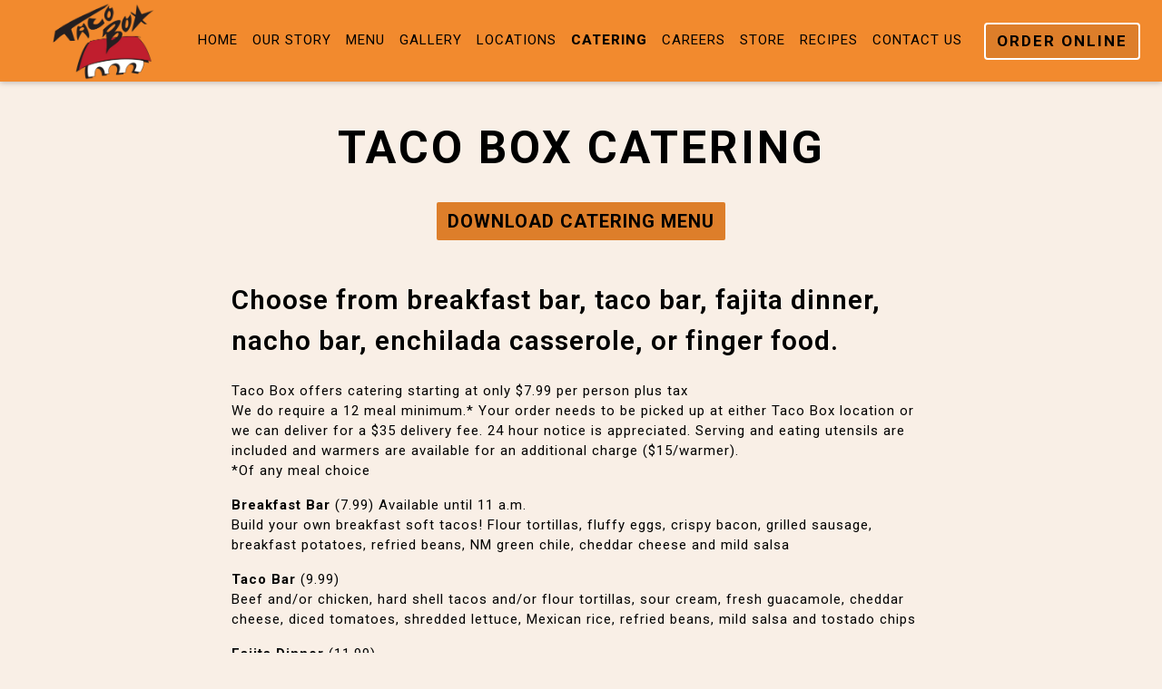

--- FILE ---
content_type: text/html; charset=utf-8
request_url: https://www.google.com/recaptcha/api2/anchor?ar=1&k=6Levr_4ZAAAAAIYO5CLx7yor1DX8--lNMMaxtJIc&co=aHR0cHM6Ly93d3cudGFjb2JveC5jb206NDQz&hl=en&type=image&v=PoyoqOPhxBO7pBk68S4YbpHZ&size=normal&anchor-ms=20000&execute-ms=30000&cb=hraqgzxqdce5
body_size: 49309
content:
<!DOCTYPE HTML><html dir="ltr" lang="en"><head><meta http-equiv="Content-Type" content="text/html; charset=UTF-8">
<meta http-equiv="X-UA-Compatible" content="IE=edge">
<title>reCAPTCHA</title>
<style type="text/css">
/* cyrillic-ext */
@font-face {
  font-family: 'Roboto';
  font-style: normal;
  font-weight: 400;
  font-stretch: 100%;
  src: url(//fonts.gstatic.com/s/roboto/v48/KFO7CnqEu92Fr1ME7kSn66aGLdTylUAMa3GUBHMdazTgWw.woff2) format('woff2');
  unicode-range: U+0460-052F, U+1C80-1C8A, U+20B4, U+2DE0-2DFF, U+A640-A69F, U+FE2E-FE2F;
}
/* cyrillic */
@font-face {
  font-family: 'Roboto';
  font-style: normal;
  font-weight: 400;
  font-stretch: 100%;
  src: url(//fonts.gstatic.com/s/roboto/v48/KFO7CnqEu92Fr1ME7kSn66aGLdTylUAMa3iUBHMdazTgWw.woff2) format('woff2');
  unicode-range: U+0301, U+0400-045F, U+0490-0491, U+04B0-04B1, U+2116;
}
/* greek-ext */
@font-face {
  font-family: 'Roboto';
  font-style: normal;
  font-weight: 400;
  font-stretch: 100%;
  src: url(//fonts.gstatic.com/s/roboto/v48/KFO7CnqEu92Fr1ME7kSn66aGLdTylUAMa3CUBHMdazTgWw.woff2) format('woff2');
  unicode-range: U+1F00-1FFF;
}
/* greek */
@font-face {
  font-family: 'Roboto';
  font-style: normal;
  font-weight: 400;
  font-stretch: 100%;
  src: url(//fonts.gstatic.com/s/roboto/v48/KFO7CnqEu92Fr1ME7kSn66aGLdTylUAMa3-UBHMdazTgWw.woff2) format('woff2');
  unicode-range: U+0370-0377, U+037A-037F, U+0384-038A, U+038C, U+038E-03A1, U+03A3-03FF;
}
/* math */
@font-face {
  font-family: 'Roboto';
  font-style: normal;
  font-weight: 400;
  font-stretch: 100%;
  src: url(//fonts.gstatic.com/s/roboto/v48/KFO7CnqEu92Fr1ME7kSn66aGLdTylUAMawCUBHMdazTgWw.woff2) format('woff2');
  unicode-range: U+0302-0303, U+0305, U+0307-0308, U+0310, U+0312, U+0315, U+031A, U+0326-0327, U+032C, U+032F-0330, U+0332-0333, U+0338, U+033A, U+0346, U+034D, U+0391-03A1, U+03A3-03A9, U+03B1-03C9, U+03D1, U+03D5-03D6, U+03F0-03F1, U+03F4-03F5, U+2016-2017, U+2034-2038, U+203C, U+2040, U+2043, U+2047, U+2050, U+2057, U+205F, U+2070-2071, U+2074-208E, U+2090-209C, U+20D0-20DC, U+20E1, U+20E5-20EF, U+2100-2112, U+2114-2115, U+2117-2121, U+2123-214F, U+2190, U+2192, U+2194-21AE, U+21B0-21E5, U+21F1-21F2, U+21F4-2211, U+2213-2214, U+2216-22FF, U+2308-230B, U+2310, U+2319, U+231C-2321, U+2336-237A, U+237C, U+2395, U+239B-23B7, U+23D0, U+23DC-23E1, U+2474-2475, U+25AF, U+25B3, U+25B7, U+25BD, U+25C1, U+25CA, U+25CC, U+25FB, U+266D-266F, U+27C0-27FF, U+2900-2AFF, U+2B0E-2B11, U+2B30-2B4C, U+2BFE, U+3030, U+FF5B, U+FF5D, U+1D400-1D7FF, U+1EE00-1EEFF;
}
/* symbols */
@font-face {
  font-family: 'Roboto';
  font-style: normal;
  font-weight: 400;
  font-stretch: 100%;
  src: url(//fonts.gstatic.com/s/roboto/v48/KFO7CnqEu92Fr1ME7kSn66aGLdTylUAMaxKUBHMdazTgWw.woff2) format('woff2');
  unicode-range: U+0001-000C, U+000E-001F, U+007F-009F, U+20DD-20E0, U+20E2-20E4, U+2150-218F, U+2190, U+2192, U+2194-2199, U+21AF, U+21E6-21F0, U+21F3, U+2218-2219, U+2299, U+22C4-22C6, U+2300-243F, U+2440-244A, U+2460-24FF, U+25A0-27BF, U+2800-28FF, U+2921-2922, U+2981, U+29BF, U+29EB, U+2B00-2BFF, U+4DC0-4DFF, U+FFF9-FFFB, U+10140-1018E, U+10190-1019C, U+101A0, U+101D0-101FD, U+102E0-102FB, U+10E60-10E7E, U+1D2C0-1D2D3, U+1D2E0-1D37F, U+1F000-1F0FF, U+1F100-1F1AD, U+1F1E6-1F1FF, U+1F30D-1F30F, U+1F315, U+1F31C, U+1F31E, U+1F320-1F32C, U+1F336, U+1F378, U+1F37D, U+1F382, U+1F393-1F39F, U+1F3A7-1F3A8, U+1F3AC-1F3AF, U+1F3C2, U+1F3C4-1F3C6, U+1F3CA-1F3CE, U+1F3D4-1F3E0, U+1F3ED, U+1F3F1-1F3F3, U+1F3F5-1F3F7, U+1F408, U+1F415, U+1F41F, U+1F426, U+1F43F, U+1F441-1F442, U+1F444, U+1F446-1F449, U+1F44C-1F44E, U+1F453, U+1F46A, U+1F47D, U+1F4A3, U+1F4B0, U+1F4B3, U+1F4B9, U+1F4BB, U+1F4BF, U+1F4C8-1F4CB, U+1F4D6, U+1F4DA, U+1F4DF, U+1F4E3-1F4E6, U+1F4EA-1F4ED, U+1F4F7, U+1F4F9-1F4FB, U+1F4FD-1F4FE, U+1F503, U+1F507-1F50B, U+1F50D, U+1F512-1F513, U+1F53E-1F54A, U+1F54F-1F5FA, U+1F610, U+1F650-1F67F, U+1F687, U+1F68D, U+1F691, U+1F694, U+1F698, U+1F6AD, U+1F6B2, U+1F6B9-1F6BA, U+1F6BC, U+1F6C6-1F6CF, U+1F6D3-1F6D7, U+1F6E0-1F6EA, U+1F6F0-1F6F3, U+1F6F7-1F6FC, U+1F700-1F7FF, U+1F800-1F80B, U+1F810-1F847, U+1F850-1F859, U+1F860-1F887, U+1F890-1F8AD, U+1F8B0-1F8BB, U+1F8C0-1F8C1, U+1F900-1F90B, U+1F93B, U+1F946, U+1F984, U+1F996, U+1F9E9, U+1FA00-1FA6F, U+1FA70-1FA7C, U+1FA80-1FA89, U+1FA8F-1FAC6, U+1FACE-1FADC, U+1FADF-1FAE9, U+1FAF0-1FAF8, U+1FB00-1FBFF;
}
/* vietnamese */
@font-face {
  font-family: 'Roboto';
  font-style: normal;
  font-weight: 400;
  font-stretch: 100%;
  src: url(//fonts.gstatic.com/s/roboto/v48/KFO7CnqEu92Fr1ME7kSn66aGLdTylUAMa3OUBHMdazTgWw.woff2) format('woff2');
  unicode-range: U+0102-0103, U+0110-0111, U+0128-0129, U+0168-0169, U+01A0-01A1, U+01AF-01B0, U+0300-0301, U+0303-0304, U+0308-0309, U+0323, U+0329, U+1EA0-1EF9, U+20AB;
}
/* latin-ext */
@font-face {
  font-family: 'Roboto';
  font-style: normal;
  font-weight: 400;
  font-stretch: 100%;
  src: url(//fonts.gstatic.com/s/roboto/v48/KFO7CnqEu92Fr1ME7kSn66aGLdTylUAMa3KUBHMdazTgWw.woff2) format('woff2');
  unicode-range: U+0100-02BA, U+02BD-02C5, U+02C7-02CC, U+02CE-02D7, U+02DD-02FF, U+0304, U+0308, U+0329, U+1D00-1DBF, U+1E00-1E9F, U+1EF2-1EFF, U+2020, U+20A0-20AB, U+20AD-20C0, U+2113, U+2C60-2C7F, U+A720-A7FF;
}
/* latin */
@font-face {
  font-family: 'Roboto';
  font-style: normal;
  font-weight: 400;
  font-stretch: 100%;
  src: url(//fonts.gstatic.com/s/roboto/v48/KFO7CnqEu92Fr1ME7kSn66aGLdTylUAMa3yUBHMdazQ.woff2) format('woff2');
  unicode-range: U+0000-00FF, U+0131, U+0152-0153, U+02BB-02BC, U+02C6, U+02DA, U+02DC, U+0304, U+0308, U+0329, U+2000-206F, U+20AC, U+2122, U+2191, U+2193, U+2212, U+2215, U+FEFF, U+FFFD;
}
/* cyrillic-ext */
@font-face {
  font-family: 'Roboto';
  font-style: normal;
  font-weight: 500;
  font-stretch: 100%;
  src: url(//fonts.gstatic.com/s/roboto/v48/KFO7CnqEu92Fr1ME7kSn66aGLdTylUAMa3GUBHMdazTgWw.woff2) format('woff2');
  unicode-range: U+0460-052F, U+1C80-1C8A, U+20B4, U+2DE0-2DFF, U+A640-A69F, U+FE2E-FE2F;
}
/* cyrillic */
@font-face {
  font-family: 'Roboto';
  font-style: normal;
  font-weight: 500;
  font-stretch: 100%;
  src: url(//fonts.gstatic.com/s/roboto/v48/KFO7CnqEu92Fr1ME7kSn66aGLdTylUAMa3iUBHMdazTgWw.woff2) format('woff2');
  unicode-range: U+0301, U+0400-045F, U+0490-0491, U+04B0-04B1, U+2116;
}
/* greek-ext */
@font-face {
  font-family: 'Roboto';
  font-style: normal;
  font-weight: 500;
  font-stretch: 100%;
  src: url(//fonts.gstatic.com/s/roboto/v48/KFO7CnqEu92Fr1ME7kSn66aGLdTylUAMa3CUBHMdazTgWw.woff2) format('woff2');
  unicode-range: U+1F00-1FFF;
}
/* greek */
@font-face {
  font-family: 'Roboto';
  font-style: normal;
  font-weight: 500;
  font-stretch: 100%;
  src: url(//fonts.gstatic.com/s/roboto/v48/KFO7CnqEu92Fr1ME7kSn66aGLdTylUAMa3-UBHMdazTgWw.woff2) format('woff2');
  unicode-range: U+0370-0377, U+037A-037F, U+0384-038A, U+038C, U+038E-03A1, U+03A3-03FF;
}
/* math */
@font-face {
  font-family: 'Roboto';
  font-style: normal;
  font-weight: 500;
  font-stretch: 100%;
  src: url(//fonts.gstatic.com/s/roboto/v48/KFO7CnqEu92Fr1ME7kSn66aGLdTylUAMawCUBHMdazTgWw.woff2) format('woff2');
  unicode-range: U+0302-0303, U+0305, U+0307-0308, U+0310, U+0312, U+0315, U+031A, U+0326-0327, U+032C, U+032F-0330, U+0332-0333, U+0338, U+033A, U+0346, U+034D, U+0391-03A1, U+03A3-03A9, U+03B1-03C9, U+03D1, U+03D5-03D6, U+03F0-03F1, U+03F4-03F5, U+2016-2017, U+2034-2038, U+203C, U+2040, U+2043, U+2047, U+2050, U+2057, U+205F, U+2070-2071, U+2074-208E, U+2090-209C, U+20D0-20DC, U+20E1, U+20E5-20EF, U+2100-2112, U+2114-2115, U+2117-2121, U+2123-214F, U+2190, U+2192, U+2194-21AE, U+21B0-21E5, U+21F1-21F2, U+21F4-2211, U+2213-2214, U+2216-22FF, U+2308-230B, U+2310, U+2319, U+231C-2321, U+2336-237A, U+237C, U+2395, U+239B-23B7, U+23D0, U+23DC-23E1, U+2474-2475, U+25AF, U+25B3, U+25B7, U+25BD, U+25C1, U+25CA, U+25CC, U+25FB, U+266D-266F, U+27C0-27FF, U+2900-2AFF, U+2B0E-2B11, U+2B30-2B4C, U+2BFE, U+3030, U+FF5B, U+FF5D, U+1D400-1D7FF, U+1EE00-1EEFF;
}
/* symbols */
@font-face {
  font-family: 'Roboto';
  font-style: normal;
  font-weight: 500;
  font-stretch: 100%;
  src: url(//fonts.gstatic.com/s/roboto/v48/KFO7CnqEu92Fr1ME7kSn66aGLdTylUAMaxKUBHMdazTgWw.woff2) format('woff2');
  unicode-range: U+0001-000C, U+000E-001F, U+007F-009F, U+20DD-20E0, U+20E2-20E4, U+2150-218F, U+2190, U+2192, U+2194-2199, U+21AF, U+21E6-21F0, U+21F3, U+2218-2219, U+2299, U+22C4-22C6, U+2300-243F, U+2440-244A, U+2460-24FF, U+25A0-27BF, U+2800-28FF, U+2921-2922, U+2981, U+29BF, U+29EB, U+2B00-2BFF, U+4DC0-4DFF, U+FFF9-FFFB, U+10140-1018E, U+10190-1019C, U+101A0, U+101D0-101FD, U+102E0-102FB, U+10E60-10E7E, U+1D2C0-1D2D3, U+1D2E0-1D37F, U+1F000-1F0FF, U+1F100-1F1AD, U+1F1E6-1F1FF, U+1F30D-1F30F, U+1F315, U+1F31C, U+1F31E, U+1F320-1F32C, U+1F336, U+1F378, U+1F37D, U+1F382, U+1F393-1F39F, U+1F3A7-1F3A8, U+1F3AC-1F3AF, U+1F3C2, U+1F3C4-1F3C6, U+1F3CA-1F3CE, U+1F3D4-1F3E0, U+1F3ED, U+1F3F1-1F3F3, U+1F3F5-1F3F7, U+1F408, U+1F415, U+1F41F, U+1F426, U+1F43F, U+1F441-1F442, U+1F444, U+1F446-1F449, U+1F44C-1F44E, U+1F453, U+1F46A, U+1F47D, U+1F4A3, U+1F4B0, U+1F4B3, U+1F4B9, U+1F4BB, U+1F4BF, U+1F4C8-1F4CB, U+1F4D6, U+1F4DA, U+1F4DF, U+1F4E3-1F4E6, U+1F4EA-1F4ED, U+1F4F7, U+1F4F9-1F4FB, U+1F4FD-1F4FE, U+1F503, U+1F507-1F50B, U+1F50D, U+1F512-1F513, U+1F53E-1F54A, U+1F54F-1F5FA, U+1F610, U+1F650-1F67F, U+1F687, U+1F68D, U+1F691, U+1F694, U+1F698, U+1F6AD, U+1F6B2, U+1F6B9-1F6BA, U+1F6BC, U+1F6C6-1F6CF, U+1F6D3-1F6D7, U+1F6E0-1F6EA, U+1F6F0-1F6F3, U+1F6F7-1F6FC, U+1F700-1F7FF, U+1F800-1F80B, U+1F810-1F847, U+1F850-1F859, U+1F860-1F887, U+1F890-1F8AD, U+1F8B0-1F8BB, U+1F8C0-1F8C1, U+1F900-1F90B, U+1F93B, U+1F946, U+1F984, U+1F996, U+1F9E9, U+1FA00-1FA6F, U+1FA70-1FA7C, U+1FA80-1FA89, U+1FA8F-1FAC6, U+1FACE-1FADC, U+1FADF-1FAE9, U+1FAF0-1FAF8, U+1FB00-1FBFF;
}
/* vietnamese */
@font-face {
  font-family: 'Roboto';
  font-style: normal;
  font-weight: 500;
  font-stretch: 100%;
  src: url(//fonts.gstatic.com/s/roboto/v48/KFO7CnqEu92Fr1ME7kSn66aGLdTylUAMa3OUBHMdazTgWw.woff2) format('woff2');
  unicode-range: U+0102-0103, U+0110-0111, U+0128-0129, U+0168-0169, U+01A0-01A1, U+01AF-01B0, U+0300-0301, U+0303-0304, U+0308-0309, U+0323, U+0329, U+1EA0-1EF9, U+20AB;
}
/* latin-ext */
@font-face {
  font-family: 'Roboto';
  font-style: normal;
  font-weight: 500;
  font-stretch: 100%;
  src: url(//fonts.gstatic.com/s/roboto/v48/KFO7CnqEu92Fr1ME7kSn66aGLdTylUAMa3KUBHMdazTgWw.woff2) format('woff2');
  unicode-range: U+0100-02BA, U+02BD-02C5, U+02C7-02CC, U+02CE-02D7, U+02DD-02FF, U+0304, U+0308, U+0329, U+1D00-1DBF, U+1E00-1E9F, U+1EF2-1EFF, U+2020, U+20A0-20AB, U+20AD-20C0, U+2113, U+2C60-2C7F, U+A720-A7FF;
}
/* latin */
@font-face {
  font-family: 'Roboto';
  font-style: normal;
  font-weight: 500;
  font-stretch: 100%;
  src: url(//fonts.gstatic.com/s/roboto/v48/KFO7CnqEu92Fr1ME7kSn66aGLdTylUAMa3yUBHMdazQ.woff2) format('woff2');
  unicode-range: U+0000-00FF, U+0131, U+0152-0153, U+02BB-02BC, U+02C6, U+02DA, U+02DC, U+0304, U+0308, U+0329, U+2000-206F, U+20AC, U+2122, U+2191, U+2193, U+2212, U+2215, U+FEFF, U+FFFD;
}
/* cyrillic-ext */
@font-face {
  font-family: 'Roboto';
  font-style: normal;
  font-weight: 900;
  font-stretch: 100%;
  src: url(//fonts.gstatic.com/s/roboto/v48/KFO7CnqEu92Fr1ME7kSn66aGLdTylUAMa3GUBHMdazTgWw.woff2) format('woff2');
  unicode-range: U+0460-052F, U+1C80-1C8A, U+20B4, U+2DE0-2DFF, U+A640-A69F, U+FE2E-FE2F;
}
/* cyrillic */
@font-face {
  font-family: 'Roboto';
  font-style: normal;
  font-weight: 900;
  font-stretch: 100%;
  src: url(//fonts.gstatic.com/s/roboto/v48/KFO7CnqEu92Fr1ME7kSn66aGLdTylUAMa3iUBHMdazTgWw.woff2) format('woff2');
  unicode-range: U+0301, U+0400-045F, U+0490-0491, U+04B0-04B1, U+2116;
}
/* greek-ext */
@font-face {
  font-family: 'Roboto';
  font-style: normal;
  font-weight: 900;
  font-stretch: 100%;
  src: url(//fonts.gstatic.com/s/roboto/v48/KFO7CnqEu92Fr1ME7kSn66aGLdTylUAMa3CUBHMdazTgWw.woff2) format('woff2');
  unicode-range: U+1F00-1FFF;
}
/* greek */
@font-face {
  font-family: 'Roboto';
  font-style: normal;
  font-weight: 900;
  font-stretch: 100%;
  src: url(//fonts.gstatic.com/s/roboto/v48/KFO7CnqEu92Fr1ME7kSn66aGLdTylUAMa3-UBHMdazTgWw.woff2) format('woff2');
  unicode-range: U+0370-0377, U+037A-037F, U+0384-038A, U+038C, U+038E-03A1, U+03A3-03FF;
}
/* math */
@font-face {
  font-family: 'Roboto';
  font-style: normal;
  font-weight: 900;
  font-stretch: 100%;
  src: url(//fonts.gstatic.com/s/roboto/v48/KFO7CnqEu92Fr1ME7kSn66aGLdTylUAMawCUBHMdazTgWw.woff2) format('woff2');
  unicode-range: U+0302-0303, U+0305, U+0307-0308, U+0310, U+0312, U+0315, U+031A, U+0326-0327, U+032C, U+032F-0330, U+0332-0333, U+0338, U+033A, U+0346, U+034D, U+0391-03A1, U+03A3-03A9, U+03B1-03C9, U+03D1, U+03D5-03D6, U+03F0-03F1, U+03F4-03F5, U+2016-2017, U+2034-2038, U+203C, U+2040, U+2043, U+2047, U+2050, U+2057, U+205F, U+2070-2071, U+2074-208E, U+2090-209C, U+20D0-20DC, U+20E1, U+20E5-20EF, U+2100-2112, U+2114-2115, U+2117-2121, U+2123-214F, U+2190, U+2192, U+2194-21AE, U+21B0-21E5, U+21F1-21F2, U+21F4-2211, U+2213-2214, U+2216-22FF, U+2308-230B, U+2310, U+2319, U+231C-2321, U+2336-237A, U+237C, U+2395, U+239B-23B7, U+23D0, U+23DC-23E1, U+2474-2475, U+25AF, U+25B3, U+25B7, U+25BD, U+25C1, U+25CA, U+25CC, U+25FB, U+266D-266F, U+27C0-27FF, U+2900-2AFF, U+2B0E-2B11, U+2B30-2B4C, U+2BFE, U+3030, U+FF5B, U+FF5D, U+1D400-1D7FF, U+1EE00-1EEFF;
}
/* symbols */
@font-face {
  font-family: 'Roboto';
  font-style: normal;
  font-weight: 900;
  font-stretch: 100%;
  src: url(//fonts.gstatic.com/s/roboto/v48/KFO7CnqEu92Fr1ME7kSn66aGLdTylUAMaxKUBHMdazTgWw.woff2) format('woff2');
  unicode-range: U+0001-000C, U+000E-001F, U+007F-009F, U+20DD-20E0, U+20E2-20E4, U+2150-218F, U+2190, U+2192, U+2194-2199, U+21AF, U+21E6-21F0, U+21F3, U+2218-2219, U+2299, U+22C4-22C6, U+2300-243F, U+2440-244A, U+2460-24FF, U+25A0-27BF, U+2800-28FF, U+2921-2922, U+2981, U+29BF, U+29EB, U+2B00-2BFF, U+4DC0-4DFF, U+FFF9-FFFB, U+10140-1018E, U+10190-1019C, U+101A0, U+101D0-101FD, U+102E0-102FB, U+10E60-10E7E, U+1D2C0-1D2D3, U+1D2E0-1D37F, U+1F000-1F0FF, U+1F100-1F1AD, U+1F1E6-1F1FF, U+1F30D-1F30F, U+1F315, U+1F31C, U+1F31E, U+1F320-1F32C, U+1F336, U+1F378, U+1F37D, U+1F382, U+1F393-1F39F, U+1F3A7-1F3A8, U+1F3AC-1F3AF, U+1F3C2, U+1F3C4-1F3C6, U+1F3CA-1F3CE, U+1F3D4-1F3E0, U+1F3ED, U+1F3F1-1F3F3, U+1F3F5-1F3F7, U+1F408, U+1F415, U+1F41F, U+1F426, U+1F43F, U+1F441-1F442, U+1F444, U+1F446-1F449, U+1F44C-1F44E, U+1F453, U+1F46A, U+1F47D, U+1F4A3, U+1F4B0, U+1F4B3, U+1F4B9, U+1F4BB, U+1F4BF, U+1F4C8-1F4CB, U+1F4D6, U+1F4DA, U+1F4DF, U+1F4E3-1F4E6, U+1F4EA-1F4ED, U+1F4F7, U+1F4F9-1F4FB, U+1F4FD-1F4FE, U+1F503, U+1F507-1F50B, U+1F50D, U+1F512-1F513, U+1F53E-1F54A, U+1F54F-1F5FA, U+1F610, U+1F650-1F67F, U+1F687, U+1F68D, U+1F691, U+1F694, U+1F698, U+1F6AD, U+1F6B2, U+1F6B9-1F6BA, U+1F6BC, U+1F6C6-1F6CF, U+1F6D3-1F6D7, U+1F6E0-1F6EA, U+1F6F0-1F6F3, U+1F6F7-1F6FC, U+1F700-1F7FF, U+1F800-1F80B, U+1F810-1F847, U+1F850-1F859, U+1F860-1F887, U+1F890-1F8AD, U+1F8B0-1F8BB, U+1F8C0-1F8C1, U+1F900-1F90B, U+1F93B, U+1F946, U+1F984, U+1F996, U+1F9E9, U+1FA00-1FA6F, U+1FA70-1FA7C, U+1FA80-1FA89, U+1FA8F-1FAC6, U+1FACE-1FADC, U+1FADF-1FAE9, U+1FAF0-1FAF8, U+1FB00-1FBFF;
}
/* vietnamese */
@font-face {
  font-family: 'Roboto';
  font-style: normal;
  font-weight: 900;
  font-stretch: 100%;
  src: url(//fonts.gstatic.com/s/roboto/v48/KFO7CnqEu92Fr1ME7kSn66aGLdTylUAMa3OUBHMdazTgWw.woff2) format('woff2');
  unicode-range: U+0102-0103, U+0110-0111, U+0128-0129, U+0168-0169, U+01A0-01A1, U+01AF-01B0, U+0300-0301, U+0303-0304, U+0308-0309, U+0323, U+0329, U+1EA0-1EF9, U+20AB;
}
/* latin-ext */
@font-face {
  font-family: 'Roboto';
  font-style: normal;
  font-weight: 900;
  font-stretch: 100%;
  src: url(//fonts.gstatic.com/s/roboto/v48/KFO7CnqEu92Fr1ME7kSn66aGLdTylUAMa3KUBHMdazTgWw.woff2) format('woff2');
  unicode-range: U+0100-02BA, U+02BD-02C5, U+02C7-02CC, U+02CE-02D7, U+02DD-02FF, U+0304, U+0308, U+0329, U+1D00-1DBF, U+1E00-1E9F, U+1EF2-1EFF, U+2020, U+20A0-20AB, U+20AD-20C0, U+2113, U+2C60-2C7F, U+A720-A7FF;
}
/* latin */
@font-face {
  font-family: 'Roboto';
  font-style: normal;
  font-weight: 900;
  font-stretch: 100%;
  src: url(//fonts.gstatic.com/s/roboto/v48/KFO7CnqEu92Fr1ME7kSn66aGLdTylUAMa3yUBHMdazQ.woff2) format('woff2');
  unicode-range: U+0000-00FF, U+0131, U+0152-0153, U+02BB-02BC, U+02C6, U+02DA, U+02DC, U+0304, U+0308, U+0329, U+2000-206F, U+20AC, U+2122, U+2191, U+2193, U+2212, U+2215, U+FEFF, U+FFFD;
}

</style>
<link rel="stylesheet" type="text/css" href="https://www.gstatic.com/recaptcha/releases/PoyoqOPhxBO7pBk68S4YbpHZ/styles__ltr.css">
<script nonce="vtkV_QpFqEYrmI5ywZrZjA" type="text/javascript">window['__recaptcha_api'] = 'https://www.google.com/recaptcha/api2/';</script>
<script type="text/javascript" src="https://www.gstatic.com/recaptcha/releases/PoyoqOPhxBO7pBk68S4YbpHZ/recaptcha__en.js" nonce="vtkV_QpFqEYrmI5ywZrZjA">
      
    </script></head>
<body><div id="rc-anchor-alert" class="rc-anchor-alert"></div>
<input type="hidden" id="recaptcha-token" value="[base64]">
<script type="text/javascript" nonce="vtkV_QpFqEYrmI5ywZrZjA">
      recaptcha.anchor.Main.init("[\x22ainput\x22,[\x22bgdata\x22,\x22\x22,\[base64]/[base64]/[base64]/[base64]/cjw8ejpyPj4+eil9Y2F0Y2gobCl7dGhyb3cgbDt9fSxIPWZ1bmN0aW9uKHcsdCx6KXtpZih3PT0xOTR8fHc9PTIwOCl0LnZbd10/dC52W3ddLmNvbmNhdCh6KTp0LnZbd109b2Yoeix0KTtlbHNle2lmKHQuYkImJnchPTMxNylyZXR1cm47dz09NjZ8fHc9PTEyMnx8dz09NDcwfHx3PT00NHx8dz09NDE2fHx3PT0zOTd8fHc9PTQyMXx8dz09Njh8fHc9PTcwfHx3PT0xODQ/[base64]/[base64]/[base64]/bmV3IGRbVl0oSlswXSk6cD09Mj9uZXcgZFtWXShKWzBdLEpbMV0pOnA9PTM/bmV3IGRbVl0oSlswXSxKWzFdLEpbMl0pOnA9PTQ/[base64]/[base64]/[base64]/[base64]\x22,\[base64]\\u003d\x22,\x22GMO9ISc5wp01w71Xwr/CuRnDkQLCrsOJV3ZQZ8O6SQ/DoE8NOF0DwpHDtsOiEBd6WcKWUcKgw5IBw7jDoMOWw7ZmICUxIUp/LcOadcK9ZMOVGRHDr3DDlnzCl2dOCBMbwq9wI2rDtE0ZPsKVwqc1eMKyw4R7wp90w5fCnsKTwqLDhR/Ds1PCvz9Pw7J8wpnDo8Oww5vCnhMZwq3DkWTCpcKIw5Mvw7bCtWvCpQ5EUXwaNS/CucK1wrpgwqfDhgLDhcOCwp4Uw7LDvsKNNcKlKcOnGQnCpTYsw4zCrcOjwoHDiMOMAsO5FRsDwqdeC1rDh8Onwot8w4zDpU3DomfCv8OXZsOtw5Irw4xYVWTCtk/DiCNXfyPCiGHDtsKtMyrDnWZ8w5LCk8Oxw7rCjmVEw4pRAGzCgTVXw7fDt8OXDMOScz09Pm3CpCvCj8OnwrvDgcOMwoPDpMOfwoF6w7XCssO1XAAywq91wqHCt3/DiMO8w4ZZVsO1w6EHG8Kqw6tow74VLn/DmcKSDsOKfcODwrfDvcO+wqV+TEU+w6LDkU5ZQkXChcO3NS5VworDj8KDwqwFRcOnCH1JEsKmHsOywp3CpMKvDsKGwpHDt8K8UsKkIsOiegdfw6QecyARecO2P1R5YBzCu8KEw4AQeU51J8Kiw7XCqzcPIR5GCcKOw5/CncOmwpDDmsKwBsOfw6XDmcKbbVLCmMORw5zCm8K2woB3V8OYwpTCi0XDvzPCv8OKw6XDkU/DuWw8PmwKw6E9L8OyKsKlw4NNw6g6wp3DisOUw6gHw7HDnGYvw6obSMKEPzvDsh5Ew6h6wrprRyfDthQ2wp8rcMOAwq0XCsORwp81w6FbVcKSQX4jHcKBFMKDelggw4hVeXXDlcOrFcK/[base64]/CoknCssO3UnAjDMKCDMKCDD4QYsObMcOMS8K4GsOaFQYnBlshfMOXHwg1ZCbDs0Brw5lUWhdfTcOPaX3Cs2Znw6B7w4JfaHpMw4DCgMKgU25owpluw79xw4LDhSnDvVvDi8KSZgrClk/[base64]/[base64]/Dr8Ogw7LCl8OyGVXDjgVsw6Ynw7fDr8Odw54PwqpQw7DCnsOcwokdw5IXw6I9w4DCrsKqwrPDpyjCo8O3EQ3DrkLDuiLCvjvCvMOrPsOfMsOfw6HCpcKYRDvCiMOtw6cnMGrDm8OPUsK/H8Ore8OeRWbCtiLCqirDsik8CkgfWygEw7Yow7XCvyTDu8KmaWsHFRjDoMKbw6UawoBzZz/[base64]/DsSHDhXBOwrVHZcOjwr/DqC7DtcKJRsKmBQzDp8OtIWB0wr7Do8KPcEzCnxofwqPDjnQTLnR+OEFowph8cSkZw4bCnxduUGLDmAvDtsO/[base64]/[base64]/Ct8O7w70qw6LCtHjCvnnCgsKsGMKcTQtacwpSw5LDhRoRw5PDksKLwprCtgtrMm/Cl8KmHcKuwpJTW3gtUMK4ZMKJDXp6FjLCoMOhb1MjwocCwrF5EMKjw7PCqcO4U8Kvwpk8YsOsworCm0jDiBNZA1p9E8OSw5hIw5dJXnsow5HDnUrCnsOmJMOhWR3CnsOlw4omw6lMXcOsNS/DkgPCqsKfwrxWbsO6JmEXwoLCtsOew50ew6nDl8KGDsO1FRVUwpFQIX0BwqZ9wqbCsgPDugXCpsK0wprDksKbJzLDo8KQcF1Iw7rCigYRwq8VH3BiwpfDr8KUw7PDg8OnIcKFwrzCpcKkbcODUsKzL8ONwox/[base64]/[base64]/DgsOvwrbDu8OgPMKmS13DlA5sPMKpIVYdw43DinDDvMOXwrZOFAcgw6gaw67CssO4wpzDkcKJw5gmOMOCw6F8wpLCrsOWN8KjwrMnaE/[base64]/GQPDkHTCo1kww6c0BMOTwqsnMsO4w7l0d8KZGcK7wrkaw4g7fwnCjMOpXDjDlijChzLCs8KxMsOiwrgtwrHDp0IXJB0vwpJ1wpFkN8KPREvCsDhiIDDDucOswo49RsKKdcOkwrsBVsKnw4AsNCE/wrLDmcOfZwLCnMKdwp3ChMKwDBtJw4Y8CwF3XjTDvAAwel1Bwr/DhxI9dz4IScOAw73DkMK+wr7DqVB8DTzCoMK1PcKWN8Osw7nCgBk6w5Ueel3DrEQYwqPDmyg+w6zCjijCncOkeMKAw7oAw4YAwqMBw5EiwpV4wqHCqh4FHMO+UMOFLjfCsmnCpxIlVxoSwqQ/[base64]/Cuh4rGE0Jw4cVbwQcYcKCwp8FwqzCuMODw5fClMOQBgIywobCh8O8CEUkw6TDgl0XbMKiLVJfby/DnMO9w6zCksO/SsOwLk0Rwr1QSxzDmMOtQH7Ct8O7GMOzdm/CicOxdxIcGcOwYGrCgMOzasKOw7jCmQxNw5DCrB86OcOFIMOkXXcKwrLDsx5ew7AaMD4xFlpVCsOIQm4nw5Axw4vCrwEKRhfCrx7CvMK9dXBTw5I1woAjN8OxAXVjw5LDs8OLwr0Qw6/ChCLDhcKyAkkwRQ5Ow5JiesOkw6zDlCRkw5zDvmxXc2LDpsKiw4/CjMOLw5sLwonDkzhZwqfCo8OAHcKcwoMdwq7DrSzDosKXOg5HI8KhwoY9Y2s5w64MKEIDI8OBBMOqwoDDnsOrDjE2PDUXPsK7w6t7woR1GR7ClyoKw4nDrEQWw6gzw6/CmwY0ZHXDlsOew45sCcOawqDDt2fDjMO9wpXDosOAR8O/[base64]/DvsK/XWdeTHVNwp9iFSTCvcOEdsK8HCVswp1kw7tOJ8KXV8Ozw6HDkMKew4/[base64]/DhMOiAHTCqEIxwrcDw7xqwq7CvytVWknDlcKQwqkfwoXDl8KXw7VZXmh/wobDk8OtwrXDkcKEw7kgR8KKw7TDssKtQ8ObJ8OrIyB6BcOqw4/CpgctwqHCo0Juw4VYw4TCsAlsNMOaHcK+fMKUbMOZwootMcOwPDzDv8OWPMOhw68rcB7DmMKdw6XDuy/CsXcTf0RyBSwDwpHDuR7DqBjDrsOeDmrDqyXDumbCnTbCqMKzwqQRw683d1okwpjClhUSw4zDssOVwqDDhlk2w6bDmnQIentSwqRIWcKrwr/CjE/DmVbDvsOzw7ZEwq5/X8OAw4nCvX8sw5hBeQYEwrNXFQU8VWNLwrptXsK8KMKYG18YQsOpRhLCqV7CoDXCicK6w7TChMO8wr87woptdMOxdMOhBSEIwp9OwosSKQzDgsOFL35TwqjDiyPCnCXCi0/[base64]/b8OdCRkdw6UKa8KsMcOVYSU1woEiHwjDu2w6K1M5w7nCqMKiwrRTwp/DucOaajrChCzCuMKIPcO/w6rCqWzChcODPsOJXMO0d3d0w4wKaMK3BMOxH8Kww4TDpgDDhsK5w6ZpJcK1Hx/DpEoEw4YVdsONbj9de8KIwogGbwPCoUbDqlXCkSPCs1RBwrMNw6rDujjCiAwHwoUqw4DCkTPDlMO8cGHDmm7Cj8O7wpzDu8OUO2PDjcK7w4ELwpjDucKFwofDsDZsDjFGw7tBw6IOLyHCkAQvw6fCqsK1PygdJcK/wojCq3YOw6YhbcOJw4ksAlrDq3PDisOgVsKScWwsFMKtwrgdw53CnQ1SFmMfAH14woTDrEZlw4g7woRJFkDDrcOZwq/CngVeTsOsEsOlwokGJmNiwpMQX8KjJ8Kwa1BkOhHDmsO5wqPCscK/fsO0wq/Cqgomw7vDgcKaXsK9woFvw5rDh1w4w4DCusObdsKlOcKuwq/DrcKaQMK2w61wwr3Dh8OSaWwlwrTCkT5Awp8DH1sewr3DmgrDoU/Dq8OkJjTDh8OMK3VXQXgkwoEvchURVMO7AlVRCXIhDxV4EcKKLcO8H8OZbcOpwpA+RcOAHcOlLljDscObWgTCkSjCn8OyM8KxDGMLT8O7dhLCucOXOsOew5h2PMOCZF/Ck38NRsKCwprCrE7DvcKIWTJVXiHDmgAKwolCdsOww7PCoTFqwoVHwonDuyrDqU3CiRrCtcKdwrljZMKjGsK5wrpQw4LDqRLDpMKwwoDDt8OQKsOHQ8OKERsbwpvCsh/CrhDDtVxSw59/w4DCjcODw5MMDcKxfcORw6PCpMKOXsK2wqbCqALCq1PCjzfCh2Zfw7RxVsORw7tKT3cWw6bDsXYwADjDv3XDscOpTXUow5jCpHrDiGsOw45VwqnClMOdwqJFecKSCsKkdcObw4guwo7CnzkdLMKaR8O+w7/Dg8O1wqrDrsKpLcKdw4DCqMKQw4vClsKzwr9BwoJ9TAUbPcKww4XDqMOyHRFBEloow40tARjCqsOZOcOSw5fCiMOvw6/CosOuBcOBGg/DocKXIcOtQ2fDgMKkwpghwpnDt8O/w5PDrBLCoVnDl8KZZyHDmlLDlkhgwo7CpcK0wrgRwr7DlMKvJMK/wr/Cs8K/wrclcMKPwp7DjBrDqxvCrCfDhkDDtsOjSsOEwoLChsO/wovDuMOzw7vCt0HCucOCAsO8UBDDi8OwNMKCw4xaBkBMVcOlXcK9LykHaFjDo8KYwpHDvMO7woYuwp0vOyjCh0/DnVbDr8Kiwq3DtWg6w7hGfj0Nw53Dom/[base64]/BjbCpMOvw4DDnkJvw6PCjnbCksKiwqrCqRHCgisbXwA0wqnCtHLCj3oYd8O+wochPCXDtBcuFsKrw4XDjmVcwo/Dt8O2cSLCq0DDgsKka8OqQU3DjMKeHRhEaDIHfkBnwo3DqirCrC16w6zCpATCuWpECcK3wqDDkWfDnX0Nw7LDm8OFPAnCscOrfcOHBk47bhbDnQ1EwoEnwrnDmCPDgCgxwp/DgsK8PsKLd8Kuw5/DuMKRw599BcOLc8KJIXHCrAjCmUw0CwDCscOlwoUEcnhkwrnDuXA2ZDXClU4TFcKaXRN4w43ClTPClVshw65UwrVVF2zCisKgGnULDx1ywqDDoBFTwqLDlsKkfSrCr8Kqw5PDgFTDlkPDlcKVw77CtcK3w4cwQsONwo/[base64]/Co0jCun3DgBI8U17DjMOMw5LCv8KqwpHCgkN3d3fCgntETMKYw57ChMKow4bCgBzDjFIjfE4uB0JrUHXDuUzCm8KlwpTChsOiLsO8wqzDv8O5TWfDjELDmXXDn8O4AMOFw47DhsK/[base64]/wq/Cij7DmMOBYcKJA1nCmG5NKcOCVUhSfMKVwqjDggbCgiYEw4VBwonDgcOzwpUCYMOEw7tsw7oDIl4NwpRvZiREw73DkiPChsKZPsOkQMOkO1BuREpjw5LDjcOpwoc/VcKlw7AXw6E7w4fCocOhOiFMLn7Ck8KYw5nCoWDCt8OjEcKCVcKZUyDDs8OoacOmCsKcRAXDlEt/[base64]/CuS5twqjCjHnCmsKOwoDDjDbCsMOnwoPDtMKVZcOeFgzCu8OILMK7AhJUUlBwdR3DjWJew6PCnnfDvmLDgMOvCMOMVEsMMVHDkMKOw7YABTzCpsOwwqzDm8KWw48gKMKVwqRIVMKmGcOSRcOXw53DtcKqDmfCszwOLlcew4YqW8OQHgRObMOqwr7CpsO8wp9/E8O8w5fDhCsMwofDksOiw7vDu8KHwpN6w6LCu3/DgTDCvcK7wobCvsO8wpfCj8ObwqzDisKCY04yB8Kpw7RlwrQ4ZzXCi3DCkcKpwozCgsOna8KdwrvCqcKdBAgJag40fMKTTcKRw77Cmj/[base64]/DlAwzDsKndMO6Q1jCp8Kmw7vDjDLDly4wCcO1woDDl8O7DmvCusOPGsKCw7YKKAfDmy8Ww43CtykKw5c3wqB6wqXCkMKDwrzDrgYywqjCqBY3HMOIEScBKMOdH3I4wqMawqhlNx/DoErDl8OPw6dZw6vDvMOtw5VFw41hwq99wqPCscKLdcOyEFtfJyzCicKCwpQrwr3Dt8Kzwqg5YxRLW2k5w4dIc8KCw7Eve8KaaysFwpXCtsOmw6vCuk9mwoNTwp/Cik/[base64]/Di1wYwrsdw4rClQnDuRrDt1vDvcOuEMKjw4tlwo0hw7kbIMO8wp3CuV0bWsOcd2/[base64]/[base64]/CvAhjNwldRcKRwp/[base64]/CmA7ChjU+w5USH31owqhde8OIShlfw5zCuQjDqMKpwpN4w5HDhsOmwpDCiSczCcK2wrzCvsKEYMOhfiDCgUvDr2jDncOebMKXw5gdwrnDjhQIwrtFw7/CsSI5w5DDtVnDnsOuwrjDosKfFcKlVkJOw77DvRQmEMOCwo8Fwphmw65tLSsTWcKZw7h3BHB7w5BRw5/DpiozZsOgJR0QCW3ChUDDgQR8wrdxw6TDncOABMOffVlfJcOmHcOuwpIEwrAlPj3Diy1vI8OCV17CjW3DlMOPwpxoSsKZUMKawqBYw4gxwrXDmDwEw5AvwrcqaMK/K3MXw6DCqcKMMjrDg8OQw5RWwpINwooPcgDDtWLDhi7DuT8FcCBFSsKVEsK+w5ISBRnDmsKfw5TCjsKrTVLDoBPDlMOdMMOhYT3Cg8Kjwp4Dw404w7PDuHEJwq/CtgzCvMKswq5JGwUmwqUFwpTDtsOiURDDrjXCicKRbsOjUXNPw7fDvz7DnjcMQ8K+w4IBR8O2VHhnwp8wWsO+YsKZUMO1L04Rwqwmw7bDtcOVwpzDocOuwrJawqvDkcKNX8OzI8OWb1HDoX/DgE/Cv1oHwpDDpMO+w40twrbCnMOADMOowrN8w6/Di8Kjw6/DuMKnwp3DuH7CljLCm1dHLcKALsO/ehhewoVNwrY/wqLDpsOCA2LDrGdvG8KUFi/ClgIDPsOew5rChsO/wrXCgsKBHkLDpsKMwpEkw5TDnXjDgTMqw7nDmywxwpPCnMK6QsK9wrXCjMKHIQxjwprCvGQCOMOywrggZsKZw7gwWkFxC8OtecKrS0zDmFhqwptzw5/[base64]/ecKZwq13UsKbQVF0w5EOwqbCisOXwr1hw54+w5AGQVLDocK2wrLCjsOkwoYuJ8O4w6PDmXI/[base64]/[base64]/DiAU0dHYiHcKlw7ZWN8O+wp7DgcOWOMKrw5/DjHxsOMOqf8KbUUjCjyBxw5BDw7XDoDpSTAcWw7TCpi4mwoxmLcO4KcO7RwsiPzMgwqvDuk5DwrLDpmzCrTTCpsKzQ0zDnUhUAMKSw6law49bBsOeKVQgasODacKaw4x+w40/[base64]/Co3/[base64]/CvMKqTcOpwpQtw6FdfE1Lw5YPw7zDpcK2WcOaw5hlwpgJHMOAwqDDnMOUwqZQM8Knw4xDwr7DuWnCk8Oxw4vCu8Kgw4VMK8OffMKTwrDDqUXCiMKow7BkMxE+bHLCqsOnbns2CMKgcGzDhMOnwoPCriorw7jDqWPCuRnCtyJNE8KuwqjCkU1twpfCqwBGw5jCkn/CmsOOAGgkw4DCjcOVw5TCmnbCssOiMMO8UiwwQRJwS8OKwqXDrxJ6RkTDh8OcwpTCscKTZcKFwqFtRxrDq8OsOg9HwrTCmcO0wphXw6Abwp7CtsO5bAcuRsOKG8Kyw4zCuMOSBMKqw6QIAMK/[base64]/Ct8KicMOKwpFMScKILXVXw5Q/J8OJIDxFSxhWwpvCicKMw5/DnHAqUcK9wqhtNRfDtQJIS8OKQcKIwpBIwo1Cw7Qewr/DucKPL8OoUcK+wpfDvkbDkloLwo7Cv8KOL8OaUMK9d8OVScOyBsK1aMO6LQVyWMK+JisvPkMywolKE8OdwpPCn8OawoPCuGTDuinDrMOPT8KARVdIwo8eNwFsDcKqw4sLO8OIw5HCq8O8HHINe8KSwp3Ck01BwoXCsSPCvQ5/w6ozFz82w5DDlXBnXD7CshRHw6zCrQ7CiXVQw5czFsO/w7/DiSfDjcKow7oAwpHCqmhLw5NCAsOxI8K6HcOYBVbDoioBVAspQsOTOAJpwqjDmkLCh8KLw4TCkMOEZR8swohdw4tGJWcDw4HCnT3CtMKob1vCsD3CpX3CtMKlHn8HHVY3wq3Ck8KoMsO/wpXDjcKxBcK0IMKZGj3DrMOvGEjDoMOFIxQyw7UFFXMwwotZw5MPGMOvw4ogwpfCl8KJwqwzEmXCknpVFG7DmFPDi8KJw6zDocKRHcK7wofCtnNdw5IQGMKKw4UtYV3CgcOAfcKowpR8wqZ0YSkgP8OTw6/[base64]/wpTCrlQ+wpXDtiPDjcOJw6bDul7Cuk7Ds8OORgxlG8KUw7FHwrfDpsOnwpURw6Ulw61yG8OkwpPDrsOTMmbClMK0wrULw4bCigAOw5vCjMKYOn5gbxfCkmB9eMOlCEfCo8Kvw7/Cu3DCpMOrw5LCvcK2wpseRMORa8K+K8ODwr/Cqmg5w4dQwofCqDokMMKaNMKBQhPDo0IZJ8OGwq/CncOpTSUKLh7Cjx7CliXCtD8FaMOMGcO4BGLDt3TCujrDr3TCi8OaKsOfw7HCjcO1w7ArNiTDisKBBcO1wrzDoMKoEsKcFnVffxPDusOvKMKsHRJxwq9Yw4/Dqmk8w7XDrcOtwqo+w54/CnU2ADF3woRtwo7CmXsxWMKSw7XCpHA/[base64]/DmBEVZCdLdk3DmF7DuijCn8Ofwo3DmMKUH8OtN11Sw57DpyouE8KZw6jCjBFwK0vCpTh6wqNWJsKdChTDscKtF8KzSz5lYysgOsO2Jz7CicO6w4N7C3IWwqDCvFJqwqHDssObYAAJTj1Tw4NMwrbCvMOrw7LCoA3DmMODDsODwrXCmyTDkm/DtDpNd8OQCiLDnsKDYcOuwqBuwpDChhLClMKjwrhGw7RlwqHChjxXS8K4QFIkwq5YwoQ1wo/[base64]/DhMKEaMKLTUkTHXA1bkFJw7McH2fDiMO3wo4oHBsGw5UVGkXCtcOAw6nCl0nDlMOCUsO2HsKbwqlYTcOQVwE4dl0rcBPDhyzDvMOxcsK7w4XCrcK8FSXDscK/[base64]/DtcO5KsOgYsOhGcOrDCTCjMOowp/DmcOjdA1RQgzDj35Zw5DCnQDCscKkKcKRE8K+S3lFecKjwqvDksKiw7RYPsKHIcOCXcK6NcK9wrwdwrkGw5fDlREhwr3Ck3VdwqvCgAlHw5HDkXB5fFZYRMKUwqJOMsK7fcOMY8O5GcOyZDA1wrJIIT/DpsOpwozDoWDCtVIzwrhxMcO/[base64]/Dp8KYw450w4lKdVzDlmELcMK5w45jBcKFAk3CtcO6w5DDgQzDpsOvwrF5w7hoZMOHasK/[base64]/DqRDDqgYoL8O8J8OPw6ZTAMO2wqHCjsKGwprDnsOzHC8Ha1nDrXHCqsOawo3Clxcbw5DCicKdJFPChcONUMOOEMO7wp7DugDCmyZlUFbCqUQ4wozCgAJHfcOqPcKobV7DoVvCikFPQcKkBcOmw4/Ctl4Bw6LCoMKCw5d5AinDp3wzOGfDqkkfwpDDhSXCmTvCrXQJwpoKw7PCp19rZhQFdsKrYWEsccO+wpkOwrcmw78HwpogMBXDhUFAJMOfacKUw5DCtMKMw6zClUwae8O8w6EOeMO9CFgXc3ocwrc4wrp+wpXDlMKPNMOyw4XDhcOaYiIMAnbDicOpwrQCw6l/wrHDuGXCmsKDwqUhwqfCow3CkMOaCDo0JjnDr8O6Sw0/wq3DoyrCsMKdw6JSH3cMwoozCcKMSsOow60iwosYIsK7w43CnMOiHMO0wpVqGgzDmV5vPcKVWzHCuU4lwrHCrkAWw6J7HcKIYGDChRjDs8Ohem3DnUk6wpsJcsKaE8Oue1QVZGrClVfCjsK/[base64]/P10Sw40owoPCjcOrwqjCqsO8wr/ClcOvw51cw7IQODs3wp4kR8Ozw6jDhlNXKBhRbcOqwprCmsOGCRnDpWbDtw1jA8K2w6zDkMKfwpLCoEIVwrvCqMOMK8O7woYxCyDCvsOObRwWw5vDkjbDtRRbwq96BUZlYWDDlE3CosKkCiXDqsKIw44oT8Kbw73CgMOjwoHChsKBwrjClXTCuFHDpsOgV1/[base64]/CrMOaw50owpPCtRAOOsKAYjPCh8OwdBhUwpF9wrxXA8KYwqEmw6RwwrvCjkTCiMKSYcKvwpF9w69/wqHCgAQ3w4DDiHrCmcONw6pfcjpfwp3Dj39wwoVwJsOBw5nCtk9Jw4LDhMKfHsKQWiTCgQ3DtEkqwoUvwrpkF8KGfER9w7/CkcOZwr7CsMKjwpjCgcKcI8KKZcOdwojCrcKhw5zDt8KPCMKGwqsVw5E1X8KMw7bDtsKtw7bDsMKGw5PCsAhrw4/CpF1PLxbCmXLCh0dVwrrDlsO8T8OXw6TDg8KQw4wPeknCjgXDocK8wrXChhIWwqYWXcOuw6DDocO3w6rCpMKyDsOnLsK7w5jDq8OKw4HCmgrCrR4Hw5/CgS3Ck1FFwoXCtRhZworDqWxGwrnCj0LDiGrDr8KSJMOSPsO5bMKRw488wpjDl3jDo8Oxw6Yvw6gFGC8pwqxTOmhpwqASwoFGw5QRw6XCgMOlTcOZwo3Dh8OdBsK7AEx6FcKwByzCr0LCtTHCr8K1IsOSTsObwp8/wrfCs2TCncKtwrPDjcOFOV9qwqliw7zDisKXw5cfM1B/VcKveC3CucOaZw/[base64]/Cu8OpMlBJFTfCl8OQwqLDu8Kyw4vDmcKZwqNhInLDgcOnf8Ouw7DCtTMURcKiw5BWEmTCr8Khw6TDrQzDhMKDOwPDkgrCi0pnXsOEHDLDtcO3w6gFwobDtF00IUUQPMOrwrc+VcKcw7ElcH/CtsKvc0jDjsKZw7hTw7jCgsKbw7QCOjMkw7nCrGtyw4t1BR4cw4zDpMKjw67DscKxwoARwofClgoswqfCjcK2EsOqw6RCacODJjXCoWLCscKUw43Cvl8cR8Kuw7kDE20ZUVjCg8OeQVfChsKewqULwpw3dmjCkygJwoPCqsOJwrfDtcO6w5R7S1M+AHt/UR7CsMObWWJawo/[base64]/Dp3nDksOywoMcw7zCvCBYwqbDpi/DucKkw7rDsU0AwrwFw79/w7jDsHTDmE/CgH3DhMKHchXDg8Olwq3Di18Pwrw9JMKNwqhMfMKHeMOQw4vCpsOAE3PDgMK/w5Njw7BAw6bDkQ5BUSTDh8Omw5LDhQ80a8KRw5DCg8OLO23DlMOGwqZQUcOzw5gRDMKcw78PFcK0fBzCvsKDBMOGWlfDvDlHwqQzWHLCmsKDw5LDgcO2wpLCt8OkblYpwpHDkcKqw4MISn/ChcOqS2XDvMO1TWXDmMOaw6UqY8O6bMKLwpEXR2vDq8Kgw63DoiXCusKcw4jCv03DtcKMwqp1dF0+RlMAwp3DmcOROgrDigcRbsOPwqs5w40MwqACDE/CiMKKFVbCscOVNcO2w5PDsnNMw7rCvnVLwoNrwp3DowrDhcKIwqFeC8KFwoXDuMOHw4TCi8K/[base64]/NMOJJyUgDW1UV8KGw6JBw6I3wrslwqHCrj8heUcKaMKHX8KGVU3Cm8OpfmUlw5XCgcOWw6jCvmHDg0/CqsKwwpPCgsK3w6YdwrXDj8O6w7rCvhtoHMKMworDm8Khw7oEIsOww4HCscOHwpYmFMOINBnChEsXwqPCv8OaAkXDnCBbw7lcez5haGXCi8ORRQkOwo1Kwrc+SBQCYUcaw6LDscKkwp0pwpFjAkMZO8KMOxJ+EcO9wpnCg8KNF8OzR8OYw7/ClsKSBsOjMsKjw6UVwpEiwqLCtcKow7gdw41gwprDscOELcKNbcOPWyrDqMKDw60zIEHCrMKKOFjDpB7DgXfCuFQtUjLCpSDDnHZPDhNvRcOgZ8Ocwp1yYzPCviRDC8K3TTZHwochw4PDnMKdAcOnwprCrcKYw6Ncw6IaOsKfdD/Ds8OdVsOcw5vDmErDlcO6wr40JcOyGi3CusOhPX55EMOvw4TCsQzDmcOSFUA5w4fDr2jCt8OdwrHDpcOtXDnDh8K1wo7Cn3TCpW8Rw57DqcKVw7oyw48fwo/CrsK8wqHDoFnDn8KKw5nDrWpnwpRhw71vw6nDiMKbXMKxwogkOMKWdcOpdzfCqcOPwqwvw4jDljvClhRmaC/Cnh0Awp/DgAwIaijCgjfCtsODWsKXw48VYEPDgsKqNE0Kw67Cp8OWw5XCusKgXcO9wpFYFRvCt8OJXUw8w7TCgmHCr8K/[base64]/DtcOVCw7DnUpWUigvWMOfw7NvwqzCpFjDjMKiGcOYWMOLWFVzwqhAbC5CT3Fzwr9xw73DjMKCLsKGwoTDoG3CiMO0BsO7w7lgw40tw6ApdEJeQC/DuDdgUsKWwqpPNzHCl8OlUnEbw6p/TsKVCcK1X3YEw6YcKMOQw6rCp8KHaT3CpsOtM2gTw6EreSNyUMKKwq7ColZfHsOLw7rCkMK0wr3DniXCicO4w4PDqMO2c8K8wrnDlMOvDMKswo3DocOVw5QUa8OVwpIuwpnClS5lw60xwp5Pw5MkAhjDrh9zw7VNTMO/R8OpRcKnw5BqK8KYVsKEw67CrcO9GMKFw5HDrU0EWhzDtX/DqxjDk8OGw5tXw6Qzw5sBTsKEwpJdw7B1P3TChcOGw6zCrcOPwpnDtcO5w7bDnC7CocO2w5BKw4Jpw7vDtE/DsAfClixTTsKnw440w6bDqijCuU/[base64]/DmcK3w4PDuBTCscKrw51HwqzDmQBSBnQnNFp2w60+w6nCny7CigTDqG1Kw5pKE0Y2FgnDncKuFsOxw5ELDyMKZxLDlcKvQ0dHcU4iPcOUVcKLcCd6WSzCmcOFVcKlBE9kQCdYQxw/wrPDlDp0DMKzwp3CqCfCmwNFw4AYwo8XHVMnw63Cu0TCn37DksK8w7VuwpETOMO7w58rwpfCk8KGFnTDoMOQYsKpMcK/w4TDgsO1w4jDnDLDkR1WP13CpwlCKV/CvcOWw7A6wrrDlcKfwqzCnDs6wplNBl7DrWwQw4LCv2PDjUxhw6fDrn3DmV7Ct8Kcw6IdIcOeHsKzw6/DksKcW3cCw6TDkcO8djgXasO3cA/DohIUw7/Co25QecOfwooLCyrDr1FFw7HDtsOywrkBwoxKwo7CucOQwqhXLmHCikFowpRzwoPCosO3d8Oqw4TDvsOuVAkqw5t7KcKCMEnDu1BZLEvCscKNCXDDtcK+wqHDvR8Ow6HCqcKewqsww7PCtsOvw5/CqMKJPMKfRmprF8OJwpoVbUrCksObwo7CiU3DrsO0w47CisKHFUYNe03ClSbCoMOeGxjDimPDuhjDnMKSw7xiwrgvw7/DjcKWw4XCmMOnWj/DvcOVw5lIIFg2wpouIcO6KMKre8KtwqRrwpvDncOrw61LCMKMwp3DlXsJwpnDp8OKX8K4wogyd8KEMsKiXMOvb8O8wp3DvgvDtcO/[base64]/CvELCo8KOwrJxw5p2IXHCpDIzwprCncKYEcKxw7tSw4hTJ8OyeXExw7PCkx3Dn8OWw4UxCmMrZF3DpHnCrg4swrPDgi3CgMOLXmrClMKQVkHClcKrJ2Fjw7rDksOEwqvDp8OaIFgFT8K0w51TN2dNwrc7BsKKdcK6w6pze8K0NjImXMO/YMKVw4PDo8Ogw4M0NsKpJxnChcOKKwLDs8KPwqTCtjnCg8OALUp7JMOow4DDhV48w6PCtsOheMOjw4ZcHsKjZXDCv8OowpXCoCTClDwVwoYGPgtDw5LCqg5gw55zw7PCosK6w5/DssOyMnE4wo1MwodQAcO8OE/CmFTCiwRAw5LChcKDAcO0W1FMwoltwqbDvx5Ia0IEKzYOwpLCmcKOesONwozDi8OfcwF9cDkcICDDoC/DmcKebHPCq8K6HcK4e8K6w6UUw5oFw5PCo0l+EsOiwq81UMO/w57CmsKMD8OvXDPCl8KiLirDhsOhGcOcw5fDrVrCjMOpw77DiUjCswTCq0nDizE2wrgkw7gjd8OTwpMfehBSwo3DhirDrcOhQ8KSMWvDvcKDw4bCvTchwoMBQ8Ofw4ssw7RBJsKEWsOYwqUMBUM+ZcOGw792EsK+w6DDtMKBBMKhE8KTwoTCvnJ3NDYkwphoQgbChD/DtHF8wqrDk3pPQMKMw5bDscOnwrx4wobCn21nT8KXXcK3w79CwrbCosKGwpPCmMKXw6DCk8KXTm/[base64]/wp/[base64]/CtQ1tDhsXwpUxw63CpCsKwrrDv8OHbTIdGMOtRVXCtDfCvMKNS8ONIkTDslzCj8KZQ8KqwoxJworDv8KbK0jCucKqXnpNwpJyRz7DllbDmVXDgV7CqGFdw6wmw7Rpw7Jtw6Aew4HDq8OqZ8KwTMOYwo/ClsK6wrltZsKXCALCtcOfwonCs8K0w5gJFXHDnUDCtMOZbH8aw47DnMKEPxfClBbDhzVOw6zCi8O2ZFJga0Yvwqg4w7nCthYjw6BUWMOwwpZ8w7tPw5LDsy5Kw6Qkwo/DhUxXPsKcPMKbM13Dj25zRcO8wqVTwo/[base64]/[base64]/ClcKGw4M+wqLCpsKaw7bCvytqw5/[base64]/DmcO8w5sQN8KuwrPDrMK0azB4XlLDki4IwppMfMKaOsO1w70mwqo1wr/CvsO1LcOuw6NMwozDjsOXwroHwpjCjWXCpcKUK0RzwqHCiE4wNMKlQsOOwp/CisOEw7XDqWLCisKlXEYew6bDsFvChk3DrGrDk8KLwpgPw47CtcK0wqVTemtFJsOaE2wFwp3Dti0oWkZabMOIBMO7wpHDsgQLwrPDjEl6w67DkMOjwq97wpTDq0jCv3zDq8KZccKodsOJwqspw6FFwpHCicKkQGRoKiTDlMOew6NAw7nCtgY9w5NQHMK/w6fDosKmH8K9wqjDo8KHw6dCw5JSFH1iwoM1KBLCk2zDnMKgDUvCkhXDq0Z4f8OrwpfDsHg0wpzCmMKjL31aw5XDicKZWMKlKDXDlT3Cnj40wo51TBfCgcOnw6gyYBTDiS/[base64]/Iy3Cl0/CuzfCjQ3CtMOLTMOBS8OibG/DgsO7w5DCpsOWVcKzw6DDu8O8D8KYHMKlAsOTw4VeQ8OlLMOmw4nCncK6wpIIwod9w7wmw7kXw5LDsMKnw5nDkMKcfSMtHzpNbURVwoUBw7rDlcOtw6zCpnfCj8OucBEZwohtAhgnw5lyeE3DpBHCgCIuwrxkw6wiwrVfw6k/wozDqCd5WcOzw4PDrQ9ywrPDiUXCisKSWcKUwo3Dj8K0wrfDlcKYw7bDniXCvG5Xw4jDhWUnG8OHw6sGwoTDvi3CksKIBsKFwq/DhcKlB8KBwqB+Sy/Dh8OAGgpRJ1V2EU4uA2fDj8OdeTEAw69rw6ISMztcwrLDhMOrcRZOPcKFKG5jQXIDW8OuJcOzNsKJWcKewrsdwpdJwp8bw7gOwq19PwsdSlFAwpQsIALDvMKZw7ZKwqnCpWrDjRjDnMOFw7LCiTfCl8OoacKhw601wpfCk3MYKikkN8KSLR8fPsKKHsKnRSLCgw/[base64]/Ci8KOw7Bgw58Kw7FZIsOpexjDm3DDrMKMwrsZwpDDsMOWc0PDvsKSw67ClEFENcKCw7JVwp3Cs8KrVcKORBrDgDfDu17DmmAmA8KzWRLDnMKFwpNrw5gyd8KGw77Dug7DocOqLUXCtmMRCMK6UMKVNmTCmEXCs3jDgANtcsKOwqXDrDhsEWJRd0BuQVtNw4l/IFbDnFLDrsKew7LChkA6RnTDmDQ7CGTCk8Obw4gmd8KOTmItwrxTaGlxw5nDksOqw6LCvxg8wqduGB8Xwpg8w6/CriVOwqliF8KFwoHCg8Oiw6IFw7dxf8OnwqzCpMK5AcO1w53Dn2/Dl1PCscOuwpfDlzdoMg1nwp7DkT3CssK3DCDCtxtMw6fCowXCozQlw4lWwprDhcOTwphowrzCsQ7DpsOewrgyCwIywrY3GMK0w7PCmEfDg0rCij3ChsOhw6RzwqTDnsK8wrfChTFrQcKRwo3DlMKJwq8ZLxvDl8OuwroOQcKJw4/CvcOOw7/DgMK5w7bDuzLDi8OVwqlgw4xDwoAbScO5VMKXwoNuKcKEw4TCr8Oww6kLYTYZXBrDkGXCu2/DjGXCnHMvSMKWSMOwJMKCSTRNw4k4NjjClRHCgMKOOsKpwq7Chl5gwoERCsO5EcKnwoh2bcOeUsKpKm9Mw55/[base64]/NcK+YsKpT8Oywq4qeMOPNnYnXcKQw6nDvcOOwp3Ci8ODw4TCmMKCQRt9I1TCk8OQFnIWTR07fgZdw4vCp8K2EQzCkMOsF3XDnntVwpc4w5/CssKjw7d0LMONwptSeTTClsOVw4lwZzHCmnlVw5LCtMOyw6PCvTvDqV3Dp8KgwpYGw4QoYgQdw4TCpy/CjMKIwr0dwpLCssOefsOEwo0SwqxFwrLDkUvDu8OEa2HDhMOxwpHDp8O2G8O1w783wpZZd3s8PQxUE2XDqGV+woMDw5HDq8K8woXDj8K1LcOywp5dbsKGcsKbw4zCgEY+FSPCi1fDsEPDicK/w7nDjcOPw4ggw5ARfkfDukrDpgjCrVfDr8Kcw4J3MMOrwotKdMOSE8OTBcKGw6/DpsK+w4QNwoxiw7DDvhovw6cwwpjDvA1/ScOtecOZw4DDncObfRM0wqfDmjZLeFdjEjLDq8OxcsO5ZAQ/[base64]/CjT7CmMOJw4zDv0nDq8O5wrbCtsKowrrDt1ECQcOIwoAuw6fCv8KGcHbCrsKJfG3DrA3DsxMzwrjDjiXDrVbDk8KxC17CiMK3woJiYMKkSgobIFfDqF0Nwp9BIC/[base64]/A8OvwrLCjcKuw6YeecO9AD1Zw6vDsMKzVltnJ3lrfWpAw7nChHADHh0nY2HDnRXDmQ3CsikOwq/DogUBw4nCkhXChsOBw75FWg4lQsO4Jl3Dm8Ktwok2bCnCpGkMw7/DpMK+H8OVES3CnS08w6UUwqImNMKnB8OIw7/CtMOlwpZ8Aw52b0TDnETCvC3Dq8OUwoY+cMK+w5vDqTMFZ1vDk07Dm8K6w7DDuDQpw6TClsOBDcOnL1gWw7HCj2dcwo1vTsOlwqnCoG/DuMKLwpNbQ8OHw47CgQzDmCzDhsK+GCpkwptNNGpff8KfwqshRyDChcOswrU7w4DCh8KvOgwzwpNgwovCpMOMfhNcecKJO29jwqYNw67DsFIjFcK8w64PE15fAVdjMlwxw7g/ecOHLsO0WQ/[base64]/[base64]/b8Ofw5QYZcOtwoXDrXs2f0YRw4liwpQSC0wiW8OdTsKtJxHDnMO/wo7CrF1eAcKcCwIXwpfDjMOvM8K5XcK1wrh1wqDCljIEwo8bdFTDvkMkw554I0fDqsOacTB5OGXDsMO/VRHCjSPDhTwmXVxuwpLCpnvDrVJAwo/Dkx4pwrABwrw0W8O1w5xkFHHDp8KEw4ZbPAA/FMOUw7XDuE8UKH/[base64]/CrRbCpWxEwr1Ib1M2w4zCjMKwTRzDmcKzw7PCgX8uwo4iw5DCmSrCp8KCVsKEwqDDs8Ocw4bCjUjCgsOZwrtoREjDncKFw4DDj3Ziwo9SK0TCmSFkNsKTw7/Dlgd0w5xYH2fDp8Kpe0h+TVpbw5vDocOiBljDpyIlwqhxwq8\\u003d\x22],null,[\x22conf\x22,null,\x226Levr_4ZAAAAAIYO5CLx7yor1DX8--lNMMaxtJIc\x22,0,null,null,null,0,[21,125,63,73,95,87,41,43,42,83,102,105,109,121],[1017145,188],0,null,null,null,null,0,null,0,1,700,1,null,0,\[base64]/76lBhnEnQkZnOKMAhk\\u003d\x22,0,0,null,null,1,null,0,1,null,null,null,0],\x22https://www.tacobox.com:443\x22,null,[1,1,1],null,null,null,0,3600,[\x22https://www.google.com/intl/en/policies/privacy/\x22,\x22https://www.google.com/intl/en/policies/terms/\x22],\x22O4BLcfkx2kRH9x1/F5uURzLKzbKafoYIT+Ryn0gHa+g\\u003d\x22,0,0,null,1,1768665514013,0,0,[233],null,[222],\x22RC-LDLMQ0DtzIUS_A\x22,null,null,null,null,null,\x220dAFcWeA5lzMDp-9ZzbG_w_zYGTr54PbSGcjYTyTF4AzidpaUOBbFlepROjfHzWs2VfuFTWMbLLvDrp-_-hTdiNCTo7OI3a7Vctw\x22,1768748313924]");
    </script></body></html>